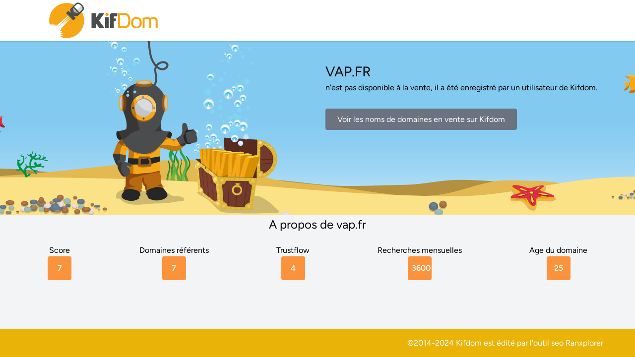

--- FILE ---
content_type: text/html; charset=UTF-8
request_url: https://vap.fr/category/vape-kit/
body_size: 1998
content:
<!DOCTYPE html>
<html lang="fr">
<head>
    <meta charset="utf-8">
    <meta name="viewport" content="width=device-width, initial-scale=1">
    <meta name="csrf-token" content="UlgfjUhA39ly10WG0ca7oNJ7JagylTBceMKRZiWN">

    <title>vap.fr</title>
    <meta name="author" content="KifCorp">
    <meta name="description" content="">
    <link rel="icon" href="/favicon.ico">

    <!-- Fonts -->
    <link rel="preconnect" href="https://fonts.bunny.net">
    <link href="https://fonts.bunny.net/css?family=figtree:400,500,600&display=swap" rel="stylesheet" />
    <script>
        var url = "https:///tracker";
    </script>
    <!-- Scripts -->
    <link rel="preload" as="style" href="https://vap.fr/build/assets/app-ab8971fc.css" /><link rel="modulepreload" href="https://vap.fr/build/assets/app-4c4ba62c.js" /><link rel="stylesheet" href="https://vap.fr/build/assets/app-ab8971fc.css" data-navigate-track="reload" /><script type="module" src="https://vap.fr/build/assets/app-4c4ba62c.js" data-navigate-track="reload"></script>
    <!-- Styles -->
    <!-- Livewire Styles --><style >[wire\:loading][wire\:loading], [wire\:loading\.delay][wire\:loading\.delay], [wire\:loading\.inline-block][wire\:loading\.inline-block], [wire\:loading\.inline][wire\:loading\.inline], [wire\:loading\.block][wire\:loading\.block], [wire\:loading\.flex][wire\:loading\.flex], [wire\:loading\.table][wire\:loading\.table], [wire\:loading\.grid][wire\:loading\.grid], [wire\:loading\.inline-flex][wire\:loading\.inline-flex] {display: none;}[wire\:loading\.delay\.none][wire\:loading\.delay\.none], [wire\:loading\.delay\.shortest][wire\:loading\.delay\.shortest], [wire\:loading\.delay\.shorter][wire\:loading\.delay\.shorter], [wire\:loading\.delay\.short][wire\:loading\.delay\.short], [wire\:loading\.delay\.default][wire\:loading\.delay\.default], [wire\:loading\.delay\.long][wire\:loading\.delay\.long], [wire\:loading\.delay\.longer][wire\:loading\.delay\.longer], [wire\:loading\.delay\.longest][wire\:loading\.delay\.longest] {display: none;}[wire\:offline][wire\:offline] {display: none;}[wire\:dirty]:not(textarea):not(input):not(select) {display: none;}:root {--livewire-progress-bar-color: #2299dd;}[x-cloak] {display: none !important;}</style>
</head>
<body>
<main class="antialiased min-h-screen bg-gray-100">
    <div class="">
    <nav
        x-data="{ open: false }"
        class="sticky top-0 z-10 w-full bg-white shadow"
    >
        <div class="w-full max-w-6xl mx-auto sm:px-2 md:px-4">
            <div class="flex items-center justify-between px-4 24px">
                <div>
                    <a class="text-lg font-semibold tracking-tight" href="https://www.kifdom.com">
    <img src="/img/kifdom.png" class="img-responsive" alt="achat nom de domaine">
</a>
                </div>

                <ul class="items-center hidden space-x-2 text-sm font-medium text-gray-600 md:flex">
                    
                </ul>

                <div class="md:hidden">
                    <button
                        x-on:click="open = ! open"
                        type="button"
                        aria-controls="mobile-menu"
                        x-bind:aria-expanded="open"
                        class="flex items-center justify-center w-10 h-10 -mr-2 text-primary-500 transition rounded-full hover:bg-gray-500/5 focus:bg-primary-500/10 focus:outline-none"
                    >
                                                    <svg class="w-7 h-7" xmlns="http://www.w3.org/2000/svg" fill="none" viewBox="0 0 24 24">
                                <path stroke="currentColor" stroke-linecap="round" stroke-linejoin="round" stroke-width="1.5" d="M4.75 5.75H19.25"/>
                                <path stroke="currentColor" stroke-linecap="round" stroke-linejoin="round" stroke-width="1.5" d="M4.75 18.25H19.25"/>
                                <path stroke="currentColor" stroke-linecap="round" stroke-linejoin="round" stroke-width="1.5" d="M4.75 12H19.25"/>
                            </svg>
                                            </button>
                </div>
            </div>

            <div
                x-show="open"
                x-cloak
                id="mobile-menu"
                class="px-2 md:hidden"
            >
                <div aria-hidden="true" class="border-t"></div>
                <ul class="flex flex-col py-2 space-y-1 text-sm font-medium text-gray-600">
                    
                </ul>
            </div>
        </div>
    </nav>
</div>
    
    <div class="
    md:bg-[url('https://www.kifdom.com/img/bg-home.jpg')]
    bg-top
    bg-no-repeat
    bg-fixed
    bg-auto
    bg-blue-300
    md:h-[350px]
    md:grid
    md:grid-cols-2"
    >
        <div class="md:col-start-2 ppx-4 pt-4 space-y-4 px-4">
            <div class="py-6 text-center md:text-left">
            <h1>
                <div class="uppercase" style="font-size:28px;">
                    vap.fr
                </div>
                                    n'est pas disponible à la vente, il a été enregistré par un utilisateur de Kifdom.
                            </h1>
            </div>
            <div class="text-center pb-6 md:text-left ">
                                    <a href="https://www.kifdom.com/"
                       class="px-6 py-3 text-white no-underline
                               bg-gray-500 rounded hover:underline"
                    >
                        Voir les noms de domaines en vente sur Kifdom
                    </a>

                            </div>
        </div>
    </div>
    <div class="bg-gray-100">
    <div class="w-full max-w-6xl space-y-1 px-4 pt-1 mx-auto sm:px-6 md:px-8">
        
                    <div class="space-y-8">
                <div class="w-full text-center">
                    <h2 class="text-2xl mb-6">A propos de vap.fr</h2>
                    <div class="flex flex-row w-full justify-between text-center">
                        <div class="flex flex-col justify-between">
                            <div>Score</div>
                            <div class="rounded
                            px-2 py-3
                            bg-orange-400
                            font-semibold text-white text-center w-12"
                            >7</div>
                        </div>
                        <div class="flex flex-col justify-center items-center">
                            <div>Domaines référents</div>
                            <div class="rounded
                            px-2 py-3
                            bg-orange-400
                            font-semibold text-white w-12"
                            >7</div>
                        </div>
                        <div  class="flex flex-col justify-center items-center">
                            <div>Trustflow</div>
                            <div class="rounded
                            px-2 py-3
                            bg-orange-400
                            font-semibold text-white w-12"
                            >4</div>
                        </div>
                        <div  class="flex flex-col justify-center items-center">
                            <div>Recherches mensuelles</div>
                            <div class="rounded
                            px-2 py-3
                            bg-orange-400
                            font-semibold text-white w-12"
                            >3600</div>
                        </div>
                        <div  class="flex flex-col justify-center items-center">
                            <div>Age du domaine</div>
                            <div class="rounded
                            px-2 py-3
                            bg-orange-400
                            font-semibold text-white w-12"
                            >25</div>
                        </div>
                    </div>
                    <br>
                </div>
            </div>
            </div>
</div>
    <div class="bg-yellow-500 m-0 p-4 flex  content-end sticky top-[100vh]">
        <div class="flex justify-between w-full max-w-6xl m-auto">
            <div class="text-left text-white">

            </div>
            <div class="text-right text-white">
                <p>
                    ©2014-2024
                    Kifdom est édité par l'outil seo <a href="https://ranxplorer.com" class="lien-footer" target="_blank">Ranxplorer</a>
                    <br>
                </p>
            </div>
        </div>

    </div>
</main>

        <script src="/livewire/livewire.min.js?id=13b7c601"   data-csrf="UlgfjUhA39ly10WG0ca7oNJ7JagylTBceMKRZiWN" data-update-uri="/livewire/update" data-navigate-once="true"></script>
</body>
</html>
